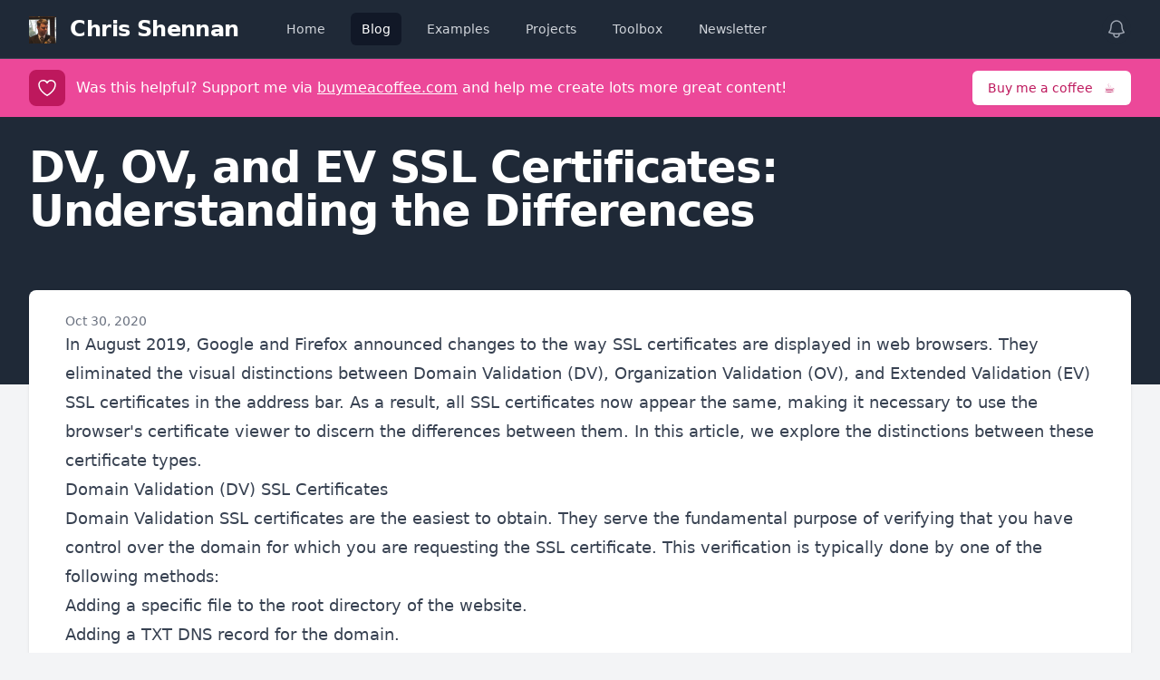

--- FILE ---
content_type: text/html; charset=UTF-8
request_url: https://chrisshennan.com/blog/how-to-distinguish-between-dv-ov-ev-ssl-certificates
body_size: 7199
content:
<!DOCTYPE html>
<html lang="en" class="h-full bg-gray-100">
    <head>
        <!-- Meta -->
        <meta charset="utf-8">
        <meta http-equiv="X-UA-Compatible" content="IE=edge">
        <meta name="viewport" content="width=device-width, initial-scale=1.0">
        <meta property="fb:admins" content="758341718" />

            <title>DV, OV, and EV SSL Certificates: Understanding the Differences | Chris Shennan</title>
    <meta name="description" content="Learn the differences between DV, OV, and EV SSL certificates – it&#039;s not just about appearances!" />
            <link rel="canonical" href="https://chrisshennan.com/blog/how-to-distinguish-between-dv-ov-ev-ssl-certificates" />
    
    <meta property="og:site_name" content="Chris Shennan" />
    <meta property="og:url" content="https://chrisshennan.com/blog/how-to-distinguish-between-dv-ov-ev-ssl-certificates" />
    <meta property="og:description" content="Learn the differences between DV, OV, and EV SSL certificates – it&#039;s not just about appearances!" />
    <meta property="og:title" content="DV, OV, and EV SSL Certificates: Understanding the Differences" />
    <meta property="og:image" content="https://res.cloudinary.com/chrisshennan/image/fetch/c_fill,g_north,h_630,w_1200/https://chrisshennan.com/uploads/blog/ssl-certificate-icons.jpeg?_a=BAAAV6E0">
    <meta property="og:type" content="website" />

    <meta name="twitter:card" content="summary_large_image" />
    <meta name="twitter:site" content="@chrisshennan">
    <meta name="twitter:creator" content="@chrisshennan">
    <meta name="twitter:title" content="DV, OV, and EV SSL Certificates: Understanding the Differences" />
    <meta name="twitter:description" content="Learn the differences between DV, OV, and EV SSL certificates – it&#039;s not just about appearances!" />
    <meta name="twitter:image" content="https://res.cloudinary.com/chrisshennan/image/fetch/c_fill,g_north,h_630,w_1200/https://chrisshennan.com/uploads/blog/ssl-certificate-icons.jpeg?_a=BAAAV6E0">

    <style>
        .blog-entry img { max-width: 100% }

        @media (min-width: 576px) {
            .modal-content {
                width: 50%;
                top: 30%;

                transform: translate(0, -50%);
            }
        }

        .responsive_slot {
            width: 300px;
            height: 100px;
        }
        @media(min-width: 500px) {
            .responsive_slot {
                width: 468px;
                height: 60px;
            }
        }
        @media(min-width: 800px) {
            .responsive_slot {
                width: 728px;
                height: 90px;
            }
        }
    </style>

        <meta name="theme-color" content="#ffffff">

                    <script async defer data-domain="chrisshennan.com" src="https://plausible.io/js/script.tagged-events.outbound-links.js"></script>
        
                        <!-- FontAwesome JS -->
            <script defer src="/assets/fontawesome/js/all.js?1738919480"></script>

            <link rel="stylesheet" href="/build/app.d9faedb0.css">
        
    <link rel="stylesheet" href="https://cdnjs.cloudflare.com/ajax/libs/prism/1.25.0/themes/prism-okaidia.min.css" />
    </head>

    <body class="h-full text-gray-900">
        <div class="min-h-full">
            <div class="bg-gray-800 pb-32">
                <div class="z-50 md:fixed w-full">
                    <nav class="bg-gray-800 border-b border-gray-700" data-controller="mobilemenu">
    <div class="mx-auto max-w-7xl sm:px-6 lg:px-8">
        <div class="">
            <div class="flex h-16 items-center justify-between px-4 sm:px-0">
                <div class="flex items-center">
                    <div class="flex-shrink-0">
                        <div class="text-2xl font-bold tracking-tight text-white sm:text-2xl">
                            <img src="https://www.gravatar.com/avatar/f223a77ee52327331b4d830cb2a221e0?s=30" alt="Chris Shennan's profile picture" class="inline-block mr-2" width="30" height="30">
                            Chris Shennan
                        </div>
                    </div>
                    <div class="hidden md:block">
                        <div class="ml-10 flex items-baseline space-x-4">
                            <!-- Current: "bg-gray-900 text-white", Default: "text-gray-300 hover:bg-gray-700 hover:text-white" -->
                            <a href="https://chrisshennan.com/" class="rounded-md px-3 py-2 text-sm font-medium text-gray-300 hover:bg-gray-700 hover:text-white" aria-current="page">Home</a>
                            <a href="https://chrisshennan.com/blog" class="rounded-md px-3 py-2 text-sm font-medium bg-gray-900 text-white" aria-current="page">Blog</a>
                            <a href="https://chrisshennan.com/examples" class="rounded-md px-3 py-2 text-sm font-medium text-gray-300 hover:bg-gray-700 hover:text-white">Examples</a>
                            <a href="https://chrisshennan.com/projects" class="rounded-md px-3 py-2 text-sm font-medium text-gray-300 hover:bg-gray-700 hover:text-white">Projects</a>
                            <a href="https://chrisshennan.com/toolbox" class="rounded-md px-3 py-2 text-sm font-medium text-gray-300 hover:bg-gray-700 hover:text-white">Toolbox</a>
                            <a href="https://newsletter.chrisshennan.com/subscribe" class="rounded-md px-3 py-2 text-sm font-medium text-gray-300 hover:bg-gray-700 hover:text-white">Newsletter</a>
                        </div>
                    </div>
                </div>

                <div class="hidden md:block">
                    <div class="ml-4 flex items-center md:ml-6">
                        <button type="button" class="relative rounded-full bg-gray-800 p-1 text-gray-400 hover:text-white focus:outline-none focus:ring-2 focus:ring-white focus:ring-offset-2 focus:ring-offset-gray-800">
                            <span class="sr-only">View notifications</span>
                            <svg class="h-6 w-6" fill="none" viewBox="0 0 24 24" stroke-width="1.5" stroke="currentColor" aria-hidden="true">
                                <path stroke-linecap="round" stroke-linejoin="round" d="M14.857 17.082a23.848 23.848 0 005.454-1.31A8.967 8.967 0 0118 9.75v-.7V9A6 6 0 006 9v.75a8.967 8.967 0 01-2.312 6.022c1.733.64 3.56 1.085 5.455 1.31m5.714 0a24.255 24.255 0 01-5.714 0m5.714 0a3 3 0 11-5.714 0" />
                            </svg>
                        </button>
                    </div>
                </div>
                <div class="-mr-2 flex md:hidden">
                    <!-- Mobile menu button -->
                    <button type="button" class="relative inline-flex items-center justify-center rounded-md bg-gray-800 p-2 text-gray-400 hover:bg-gray-700 hover:text-white focus:outline-none focus:ring-2 focus:ring-white focus:ring-offset-2 focus:ring-offset-gray-800" aria-controls="mobile-menu" aria-expanded="false" data-action="mobilemenu#toggle">
                        <span class="absolute -inset-0.5"></span>
                        <span class="sr-only">Open main menu</span>
                        <!-- Menu open: "hidden", Menu closed: "block" -->
                        <svg class="block h-6 w-6" fill="none" viewBox="0 0 24 24" stroke-width="1.5" stroke="currentColor" aria-hidden="true" data-mobilemenu-target="openButton">
                            <path stroke-linecap="round" stroke-linejoin="round" d="M3.75 6.75h16.5M3.75 12h16.5m-16.5 5.25h16.5" />
                        </svg>
                        <!-- Menu open: "block", Menu closed: "hidden" -->
                        <svg class="hidden h-6 w-6" fill="none" viewBox="0 0 24 24" stroke-width="1.5" stroke="currentColor" aria-hidden="true" data-mobilemenu-target="closeButton">
                            <path stroke-linecap="round" stroke-linejoin="round" d="M6 18L18 6M6 6l12 12" />
                        </svg>
                    </button>
                </div>
            </div>
        </div>
    </div>

    <!-- Mobile menu, show/hide based on menu state. -->
    <div class="border-b border-gray-700 hidden" id="mobile-menu" data-mobilemenu-target="mobilemenu">
        <div class="space-y-1 px-2 py-3 sm:px-3">
            <!-- Current: "bg-gray-900 text-white", Default: "text-gray-300 hover:bg-gray-700 hover:text-white" -->
            <a href="https://chrisshennan.com/" class="block rounded-md px-3 py-2 text-base font-medium text-gray-300 hover:bg-gray-700 hover:text-white" aria-current="page">Home</a>
            <a href="https://chrisshennan.com/blog" class="block rounded-md px-3 py-2 text-base font-medium bg-gray-900 text-white">Blog</a>
            <a href="https://chrisshennan.com/examples" class="block rounded-md px-3 py-2 text-base font-medium text-gray-300 hover:bg-gray-700 hover:text-white">Examples</a>
            <a href="https://chrisshennan.com/projects" class="block rounded-md px-3 py-2 text-base font-medium text-gray-300 hover:bg-gray-700 hover:text-white">Projects</a>
            <a href="https://chrisshennan.com/toolbox" class="block rounded-md px-3 py-2 text-base font-medium text-gray-300 hover:bg-gray-700 hover:text-white">Toolbox</a>
            <a href="https://newsletter.chrisshennan.com/subscribe" class="block rounded-md px-3 py-2 text-base font-medium text-gray-300 hover:bg-gray-700 hover:text-white">Newsletter</a>
        </div>
    </div>
</nav>


                    <div class="bg-indigo-600 w-full top-0 hidden">
    <div class="mx-auto max-w-7xl py-3 px-3 sm:px-6 lg:px-8">
        <div class="flex flex-wrap items-center justify-between">
            <div class="flex flex-1 items-center">
                <span class="flex rounded-lg bg-indigo-800 p-2">
                  <!-- Heroicon name: outline/megaphone -->
                  <svg class="h-6 w-6 text-white" xmlns="http://www.w3.org/2000/svg" fill="none" viewBox="0 0 24 24" stroke-width="1.5" stroke="currentColor" aria-hidden="true">
                    <path stroke-linecap="round" stroke-linejoin="round" d="M10.34 15.84c-.688-.06-1.386-.09-2.09-.09H7.5a4.5 4.5 0 110-9h.75c.704 0 1.402-.03 2.09-.09m0 9.18c.253.962.584 1.892.985 2.783.247.55.06 1.21-.463 1.511l-.657.38c-.551.318-1.26.117-1.527-.461a20.845 20.845 0 01-1.44-4.282m3.102.069a18.03 18.03 0 01-.59-4.59c0-1.586.205-3.124.59-4.59m0 9.18a23.848 23.848 0 018.835 2.535M10.34 6.66a23.847 23.847 0 008.835-2.535m0 0A23.74 23.74 0 0018.795 3m.38 1.125a23.91 23.91 0 011.014 5.395m-1.014 8.855c-.118.38-.245.754-.38 1.125m.38-1.125a23.91 23.91 0 001.014-5.395m0-3.46c.495.413.811 1.035.811 1.73 0 .695-.316 1.317-.811 1.73m0-3.46a24.347 24.347 0 010 3.46" />
                  </svg>
                </span>
                <p class="ml-3 font-medium text-white">
                    <span><strong>Sponsored By</strong>: <a class="underline" href="https://passwordangel.co?ref=chrisshennan" target="_blank">Password Angel</a> - Share passwords, API keys, credentials and more with secure, single-use links.</span>
                </p>
            </div>
            <div class="order-3 mt-2 w-full sm:order-2 sm:mt-0 sm:w-auto md:pl-10">
                <a href="https://passwordangel.co?ref=chrisshennan.com" target="_blank" class="flex items-center justify-center rounded-md border border-transparent bg-white px-4 py-2 text-sm font-medium text-indigo-600 shadow-sm hover:bg-indigo-50">Learn more</a>
            </div>
        </div>
    </div>
</div>

<div class="bg-pink-500 w-full top-0 ">
    <div class="mx-auto max-w-7xl py-3 px-3 sm:px-6 lg:px-8">
        <div class="flex flex-wrap items-center justify-between">
            <div class="flex flex-1 items-center">
                <span class="flex rounded-lg bg-pink-700 p-2">
                  <!-- Heroicon name: outline/megaphone -->
                    <svg class="h-6 w-6 text-white" xmlns="http://www.w3.org/2000/svg" fill="none" viewBox="0 0 24 24" stroke-width="1.5" stroke="currentColor">
                        <path stroke-linecap="round" stroke-linejoin="round" d="M21 8.25c0-2.485-2.099-4.5-4.688-4.5-1.935 0-3.597 1.126-4.312 2.733-.715-1.607-2.377-2.733-4.313-2.733C5.1 3.75 3 5.765 3 8.25c0 7.22 9 12 9 12s9-4.78 9-12Z" />
                    </svg>

                </span>
                <p class="ml-3 font-medium text-white">
                    <span>Was this helpful?  Support me via <a class="underline plausible-event-name=Sponsor+Bar+-+Buy+Me+A+Coffee" href="https://buymeacoffee.com/chrisshennan" target="_blank">buymeacoffee.com</a> and help me create lots more great content!</span>
                </p>
            </div>
            <div class="order-3 mt-2 w-full sm:order-2 sm:mt-0 sm:w-auto md:pl-10">
                <a href="https://buymeacoffee.com/chrisshennan" target="_blank" class="flex items-center justify-center rounded-md border border-transparent bg-white px-4 py-2 text-sm font-medium text-pink-700 shadow-sm hover:bg-pink-100 plausible-event-name=Sponsor+Bar+-+Buy+Me+A+Coffee">Buy me a coffee <span class="ml-3">☕</span></a>
            </div>
        </div>
    </div>
</div>

<div id="newsletter-banner" tabindex="-1" class="hidden fixed top-0 start-0 z-50 flex justify-between w-full p-4 border-b border-gray-900 bg-gray-900 dark:bg-gray-700 dark:border-gray-600">
    <div class="flex items-center flex-shrink-0 w-full mx-auto sm:w-auto">
        <form class="flex flex-col items-center w-full md:flex-row">
            <label for="email" class="flex-shrink-0 mb-2 me-auto text-sm font-medium text-gray-500 md:mb-0 md:me-4 dark:text-gray-400 md:m-0">Sign up for my newsletter</label>
            <input type="email" id="email" placeholder="Enter your email" class="bg-white border border-gray-300 text-gray-900 md:w-64 mb-2 md:mb-0 md:me-4 text-sm rounded-lg focus:ring-blue-500 focus:border-blue-500 block w-full p-2.5 dark:bg-gray-600 dark:border-gray-500 dark:placeholder-gray-400 dark:text-white dark:focus:ring-blue-500 dark:focus:border-blue-500" required />
            <button type="submit" class="text-white bg-blue-700 hover:bg-blue-800 focus:ring-4 focus:outline-none focus:ring-blue-300 font-medium rounded-lg text-sm w-full sm:w-auto px-5 py-2.5 text-center dark:bg-blue-600 dark:hover:bg-blue-700 dark:focus:ring-blue-800">Subscribe</button>
        </form>
    </div>
    <div class="flex items-center absolute top-2.5 end-2.5 md:relative md:top-auto md:end-auto">
        <button data-dismiss-target="#newsletter-banner" type="button" class="flex-shrink-0 inline-flex justify-center w-7 h-7 items-center text-gray-400 hover:bg-gray-200 hover:text-gray-900 rounded-lg text-sm p-1.5 dark:hover:bg-gray-600 dark:hover:text-white">
            <svg class="w-3 h-3" aria-hidden="true" xmlns="http://www.w3.org/2000/svg" fill="none" viewBox="0 0 14 14">
                <path stroke="currentColor" stroke-linecap="round" stroke-linejoin="round" stroke-width="2" d="m1 1 6 6m0 0 6 6M7 7l6-6M7 7l-6 6"/>
            </svg>
            <span class="sr-only">Close banner</span>
        </button>
    </div>
</div>
                </div>
                <header class="py-10 md:pt-40">
                    <div class="mx-auto max-w-7xl px-4 sm:px-6 lg:px-8">
                        <h1 class="text-3xl md:text-5xl font-bold tracking-tight text-white leading-normal">DV, OV, and EV SSL Certificates: Understanding the Differences</h1>
                    </div>
                </header>
            </div>
            <div class="flex -mt-32">
                <div class="mx-auto max-w-7xl px-4 py-6 sm:px-6 lg:px-8 w-full overflow-x-auto">
                    <div class="rounded-lg bg-white px-5 py-6 shadow sm:px-6">
                        <main>
                        <div class="bg-white px-4 pb-4">
    <article class="prose prose-lg max-w-none">
        <div class="flex space-x-1 text-sm text-gray-500">
            <time datetime="2020-10-30">Oct 30, 2020</time>
        </div>

        <p>In August 2019, Google and Firefox announced changes to the way SSL certificates are displayed in web browsers. They eliminated the visual distinctions between Domain Validation (DV), Organization Validation (OV), and Extended Validation (EV) SSL certificates in the address bar. As a result, all SSL certificates now appear the same, making it necessary to use the browser's certificate viewer to discern the differences between them. In this article, we explore the distinctions between these certificate types.</p>
<h2>Domain Validation (DV) SSL Certificates</h2>
<p>Domain Validation SSL certificates are the easiest to obtain. They serve the fundamental purpose of verifying that you have control over the domain for which you are requesting the SSL certificate. This verification is typically done by one of the following methods:</p>
<ol>
<li>Adding a specific file to the root directory of the website.</li>
<li>Adding a TXT DNS record for the domain.</li>
</ol>
<p>The SSL certificate authority then checks for these updates to confirm your authority to manage the domain or subdomain in question. To identify DV SSL certificates, observe the following characteristics through the browser's certificate viewer:</p>
<ul>
<li>The Organization (O) and Organization Unit (OU) fields both display &quot;<Not Part Of Certificate>&quot;</li>
<li>The Certificate Policies field shows an Object Identifier (OID) value of OID.2.23.140.1.2.1.</li>
<li>The Subject field only contains a Common Name (CN) value with the domain, for example: <code>CN=redr.it</code>.</li>
</ul>
<h2>Organization Validation (OV) SSL Certificates</h2>
<p>Obtaining Organization Validation SSL certificates requires more time and additional verification steps. This may include checks to ensure that your organization is listed on appropriate registers, such as Companies House in the UK. To distinguish OV SSL certificates, use the following criteria in the browser's certificate viewer:</p>
<ul>
<li>The Organization (O) field displays your organization's name.</li>
<li>The Subject field includes information about the organization's location (L), state (ST), and country (C), in addition to the organization (O) and common name (CN).</li>
<li>The Certificate Policies field shows an OID value of OID.2.23.140.1.2.2.</li>
</ul>
<h2>Extended Validation (EV) SSL Certificates</h2>
<p>Extended Validation SSL certificates require even more extensive validation compared to OV certificates. In addition to the information requested for OV certificates, you must provide further proof, such as your organization's physical address. To identify EV SSL certificates, look for the following attributes in the browser's certificate viewer:</p>
<ul>
<li>The Organization (O) field displays your organization's name.</li>
<li>The Subject field includes details about the organization's location (L), state (ST), and country (C), along with the organization (O) and common name (CN).</li>
<li>The Certificate Policies field shows an OID value of OID.2.23.140.1.1.</li>
</ul>
<p>In summary, the differences between DV, OV, and EV SSL certificates lie in the extent of verification and the information included in the certificates. While browser changes have made them visually indistinguishable in the address bar, understanding their distinct characteristics is crucial for selecting the right certificate to meet your website's security needs.</p>

                    <p><i>Originally published at <a href="https://chrisshennan.com/blog/how-to-distinguish-between-dv-ov-ev-ssl-certificates">https://chrisshennan.com/blog/how-to-distinguish-between-dv-ov-ev-ssl-certificates</a></i></p>
            </article>
</div>
                        </main>
                    </div>
                </div>
            </div>

        </div>
        <footer class="bg-gray-900" aria-labelledby="footer-heading">
    <h2 id="footer-heading" class="sr-only">Footer</h2>
    <div class="mx-auto max-w-7xl px-6 pb-8 pt-16 pt-8 lg:px-8">
        <div class="pt-8 lg:flex lg:items-center lg:justify-between" data-controller="newsletter">
            <div>
                <h3 class="text-sm font-semibold leading-6 text-white">Subscribe to my newsletter</h3>
                <p class="mt-2 text-sm leading-6 text-gray-300">The ramblings of a wannabie indie-hacker.</p>
            </div>
            <div class="t-6 lg:mt-0">
                <form class="sm:flex sm:max-w-md">
                    <label for="email-address" class="sr-only">Email address</label>
                    <input type="email" name="email-address" id="email-address" data-newsletter-target="email" autocomplete="email" required class="w-full min-w-0 appearance-none rounded-md border-0 bg-white/5 px-3 py-1.5 text-base text-white shadow-sm ring-1 ring-inset ring-white/10 placeholder:text-gray-500 focus:ring-2 focus:ring-inset focus:ring-indigo-500 sm:w-56 md:w-80 sm:text-sm sm:leading-6" placeholder="Enter your email">
                    <div class="mt-4 sm:ml-4 sm:mt-0 sm:flex-shrink-0">
                        <button type="submit" class="flex w-full items-center justify-center rounded-md bg-indigo-500 px-3 py-2 text-sm font-semibold text-white shadow-sm hover:bg-indigo-400 focus-visible:outline focus-visible:outline-2 focus-visible:outline-offset-2 focus-visible:outline-indigo-500"
                            data-newsletter-target="button"
                            data-action="newsletter#signup">Subscribe</button>
                    </div>
                </form>
                <p class="mt-4 text-sm leading-6 text-gray-300">I care about your data. Read the <a href="/privacy-policy" class="font-semibold text-white">privacy&nbsp;policy</a>.</p>
                <div data-newsletter-target="alertMessages">
                    <div class="rounded-md bg-green-50 p-4 mt-3 hidden" data-newsletter-target="messageSuccess">
                        <div class="flex">
                            <div class="flex-shrink-0">
                                <!-- Heroicon name: mini/check-circle -->
                                <svg class="h-5 w-5 text-green-400" xmlns="http://www.w3.org/2000/svg" viewBox="0 0 20 20" fill="currentColor" aria-hidden="true">
                                    <path fill-rule="evenodd" d="M10 18a8 8 0 100-16 8 8 0 000 16zm3.857-9.809a.75.75 0 00-1.214-.882l-3.483 4.79-1.88-1.88a.75.75 0 10-1.06 1.061l2.5 2.5a.75.75 0 001.137-.089l4-5.5z" clip-rule="evenodd" />
                                </svg>
                            </div>
                            <div class="ml-3 text-sm font-medium text-green-800">
                                <p>Thank you for subscribing to my newsletter</p>
                            </div>
                        </div>
                    </div>

                    <div class="rounded-md bg-red-50 p-4 mt-3 hidden" data-newsletter-target="messageError">
                        <div class="flex">
                            <div class="flex-shrink-0">
                                <!-- Heroicon name: mini/x-circle -->
                                <svg class="h-5 w-5 text-red-400" xmlns="http://www.w3.org/2000/svg" viewBox="0 0 20 20" fill="currentColor" aria-hidden="true">
                                    <path fill-rule="evenodd" d="M10 18a8 8 0 100-16 8 8 0 000 16zM8.28 7.22a.75.75 0 00-1.06 1.06L8.94 10l-1.72 1.72a.75.75 0 101.06 1.06L10 11.06l1.72 1.72a.75.75 0 101.06-1.06L11.06 10l1.72-1.72a.75.75 0 00-1.06-1.06L10 8.94 8.28 7.22z" clip-rule="evenodd" />
                                </svg>
                            </div>
                            <div class="ml-3 text-sm font-medium text-green-800">
                                <p data-newsletter-target="messageErrorLabel">We're very sorry, an unexpected error has occurred.</p>
                            </div>
                        </div>
                    </div>
                </div>
            </div>
        </div>
        <div class="mt-8 pt-8 border-t border-white/10 xl:grid xl:grid-cols-3 xl:gap-8">
            <div class="tracking-tight text-white">
                <img src="https://www.gravatar.com/avatar/f223a77ee52327331b4d830cb2a221e0?s=30" class="inline-block mr-2" alt="Chris Shennan" width="30" height="30">
                <span class="text-2xl font-bold  sm:text-2xl">Chris Shennan</span>
                <p class="text-sm mt-5">Developer / Blogger / Indie Hacker</p>
            </div>
            <div class="md:mt-16 grid grid-cols-2 gap-8 xl:col-span-2 xl:mt-0">
                <div class="md:grid md:grid-cols-2 md:gap-8">
                    <div class="hidden md:block md:mt-0">&nbsp;</div>
                    <div class="mt-10 md:mt-0">
                        <h3 class="text-sm font-semibold leading-6 text-white">Links</h3>
                        <ul role="list" class="mt-6 space-y-4">
                            <li><a href="https://chrisshennan.com/" class="text-sm leading-6 text-gray-300 hover:text-white">Home</a></li>
                            <li><a href="https://chrisshennan.com/blog" class="text-sm leading-6 text-gray-300 hover:text-white">Blog</a></li>
                            <li><a href="https://chrisshennan.com/examples" class="text-sm leading-6 text-gray-300 hover:text-white">Examples</a></li>
                            <li><a href="https://chrisshennan.com/projects" class="text-sm leading-6 text-gray-300 hover:text-white">Projects</a></li>
                            <li><a href="https://chrisshennan.com/toolbox" class="text-sm leading-6 text-gray-300 hover:text-white">Toolbox</a></li>
                            <li><a href="https://newsletter.chrisshennan.com/subscribe" class="text-sm leading-6 text-gray-300 hover:text-white">Newsletter</a></li>
                        </ul>
                    </div>
                </div>
                <div class="md:grid md:grid-cols-2 md:gap-8">
                    <div class="mt-10 md:mt-0">
                        <h3 class="text-sm font-semibold leading-6 text-white">My Sites</h3>
                        <ul role="list" class="mt-6 space-y-4">
                            <li><a href="https://buildwithscaffold.com" target="_blank" class="text-sm leading-6 text-gray-300 hover:text-white">Scaffold</a></li>
                            <li><a href="https://passwordangel.co" target="_blank" class="text-sm leading-6 text-gray-300 hover:text-white">Password Angel</a></li>
                            <li><a href="https://redr.it" target="_blank" class="text-sm leading-6 text-gray-300 hover:text-white">redr.it</a></li>
                            <li><a href="https://reachable.link" target="_blank" class="text-sm leading-6 text-gray-300 hover:text-white">reachable.link</a></li>
                        </ul>
                    </div>
                    <div class="mt-10 md:mt-0">
                        <h3 class="text-sm font-semibold leading-6 text-white">Legal</h3>
                        <ul role="list" class="mt-6 space-y-4">
                            <li><a href="/privacy-policy" class="text-sm leading-6 text-gray-300 hover:text-white">Privacy</a></li>
                            <li><a href="/terms" class="text-sm leading-6 text-gray-300 hover:text-white">Terms of Service</a></li>
                        </ul>
                    </div>
                </div>
            </div>
        </div>
        <div class="mt-8 border-t border-white/10 pt-8 md:flex md:items-center md:justify-between">
            <div class="flex space-x-6 md:order-2">
                <a href="https://twitter.com/chrisshennan" target="_blank" class="text-gray-500 hover:text-gray-400">
                    <span class="sr-only">Twitter</span>
                    <svg class="h-6 w-6" fill="currentColor" viewBox="0 0 24 24" aria-hidden="true">
                        <path d="M8.29 20.251c7.547 0 11.675-6.253 11.675-11.675 0-.178 0-.355-.012-.53A8.348 8.348 0 0022 5.92a8.19 8.19 0 01-2.357.646 4.118 4.118 0 001.804-2.27 8.224 8.224 0 01-2.605.996 4.107 4.107 0 00-6.993 3.743 11.65 11.65 0 01-8.457-4.287 4.106 4.106 0 001.27 5.477A4.072 4.072 0 012.8 9.713v.052a4.105 4.105 0 003.292 4.022 4.095 4.095 0 01-1.853.07 4.108 4.108 0 003.834 2.85A8.233 8.233 0 012 18.407a11.616 11.616 0 006.29 1.84" />
                    </svg>
                </a>
            </div>
            <p class="mt-8 text-xs leading-5 text-gray-400 md:order-1 md:mt-0">&copy; 2026 <a href="https://chrisshennan.com" target="_blank">Chris Shennan</a> All rights reserved.</p>
        </div>
    </div>
</footer>

                        <script src="/build/runtime.cdde5970.js" defer></script><script src="/build/87.e12bfcd3.js" defer></script><script src="/build/app.8762e88c.js" defer></script>
            <script type="application/ld+json">
                [
                    {
                        "@context":"http://schema.org",
                        "@type":"WebSite",
                        "url":"http://www.chrisshennan.com"
                    },
                    {
                        "@context":"http://schema.org",
                        "@type":"Person",
                        "givenName":"Chris",
                        "familyName":"Shennan",
                        "image": "https://www.gravatar.com/avatar/f223a77ee52327331b4d830cb2a221e0?s=512",
                        "jobTitle": "Co-Founder",
                        "sameAs":[
                            "https://x.com/chrisshennan",
                            "https://www.linkedin.com/in/chrisshennan/",
                            "https://reachable.link/chrisshennan/"
                        ],
                        "url":"https://chrisshennan.com"
                    }
                ]
            </script>

            <script src="//code.tidio.co/v8hd0bmqcbzlwranpmv4ykookimk9plv.js" async></script>
        
    <script src="https://cdnjs.cloudflare.com/ajax/libs/prism/1.25.0/prism.min.js"></script>
    <script src="https://cdnjs.cloudflare.com/ajax/libs/prism/1.25.0/plugins/autoloader/prism-autoloader.min.js"></script>
    </body>
</html>

--- FILE ---
content_type: application/javascript; charset=utf-8
request_url: https://cdnjs.cloudflare.com/ajax/libs/prism/1.25.0/prism.min.js
body_size: 5331
content:
var _self="undefined"!=typeof window?window:"undefined"!=typeof WorkerGlobalScope&&self instanceof WorkerGlobalScope?self:{},Prism=function(o){var u=/\blang(?:uage)?-([\w-]+)\b/i,t=0,e={},j={manual:o.Prism&&o.Prism.manual,disableWorkerMessageHandler:o.Prism&&o.Prism.disableWorkerMessageHandler,util:{encode:function e(t){return t instanceof C?new C(t.type,e(t.content),t.alias):Array.isArray(t)?t.map(e):t.replace(/&/g,"&amp;").replace(/</g,"&lt;").replace(/\u00a0/g," ")},type:function(e){return Object.prototype.toString.call(e).slice(8,-1)},objId:function(e){return e.__id||Object.defineProperty(e,"__id",{value:++t}),e.__id},clone:function n(e,a){var r,t;switch(a=a||{},j.util.type(e)){case"Object":if(t=j.util.objId(e),a[t])return a[t];for(var s in r={},a[t]=r,e)e.hasOwnProperty(s)&&(r[s]=n(e[s],a));return r;case"Array":return(t=j.util.objId(e),a[t])?a[t]:(r=[],a[t]=r,e.forEach(function(e,t){r[t]=n(e,a)}),r);default:return e}},getLanguage:function(e){for(;e&&!u.test(e.className);)e=e.parentElement;return e?(e.className.match(u)||[,"none"])[1].toLowerCase():"none"},currentScript:function(){if("undefined"==typeof document)return null;if("currentScript"in document)return document.currentScript;try{throw new Error}catch(e){var t=(/at [^(\r\n]*\((.*):[^:]+:[^:]+\)$/i.exec(e.stack)||[])[1];if(t){var n,a=document.getElementsByTagName("script");for(n in a)if(a[n].src==t)return a[n]}return null}},isActive:function(e,t,n){for(var a="no-"+t;e;){var r=e.classList;if(r.contains(t))return!0;if(r.contains(a))return!1;e=e.parentElement}return!!n}},languages:{plain:e,plaintext:e,text:e,txt:e,extend:function(e,t){var n,a=j.util.clone(j.languages[e]);for(n in t)a[n]=t[n];return a},insertBefore:function(n,e,t,a){var r,s=(a=a||j.languages)[n],i={};for(r in s)if(s.hasOwnProperty(r)){if(r==e)for(var l in t)t.hasOwnProperty(l)&&(i[l]=t[l]);t.hasOwnProperty(r)||(i[r]=s[r])}var o=a[n];return a[n]=i,j.languages.DFS(j.languages,function(e,t){t===o&&e!=n&&(this[e]=i)}),i},DFS:function e(t,n,a,r){r=r||{};var s,i,l,o=j.util.objId;for(s in t)t.hasOwnProperty(s)&&(n.call(t,s,t[s],a||s),i=t[s],"Object"!==(l=j.util.type(i))||r[o(i)]?"Array"!==l||r[o(i)]||(r[o(i)]=!0,e(i,n,s,r)):(r[o(i)]=!0,e(i,n,null,r)))}},plugins:{},highlightAll:function(e,t){j.highlightAllUnder(document,e,t)},highlightAllUnder:function(e,t,n){var a={callback:n,container:e,selector:'code[class*="language-"], [class*="language-"] code, code[class*="lang-"], [class*="lang-"] code'};j.hooks.run("before-highlightall",a),a.elements=Array.prototype.slice.apply(a.container.querySelectorAll(a.selector)),j.hooks.run("before-all-elements-highlight",a);for(var r,s=0;r=a.elements[s++];)j.highlightElement(r,!0===t,a.callback)},highlightElement:function(e,t,n){var a=j.util.getLanguage(e),r=j.languages[a];e.className=e.className.replace(u,"").replace(/\s+/g," ")+" language-"+a;var s=e.parentElement;s&&"pre"===s.nodeName.toLowerCase()&&(s.className=s.className.replace(u,"").replace(/\s+/g," ")+" language-"+a);var i={element:e,language:a,grammar:r,code:e.textContent};function l(e){i.highlightedCode=e,j.hooks.run("before-insert",i),i.element.innerHTML=i.highlightedCode,j.hooks.run("after-highlight",i),j.hooks.run("complete",i),n&&n.call(i.element)}if(j.hooks.run("before-sanity-check",i),(s=i.element.parentElement)&&"pre"===s.nodeName.toLowerCase()&&!s.hasAttribute("tabindex")&&s.setAttribute("tabindex","0"),!i.code)return j.hooks.run("complete",i),void(n&&n.call(i.element));j.hooks.run("before-highlight",i),i.grammar?t&&o.Worker?((t=new Worker(j.filename)).onmessage=function(e){l(e.data)},t.postMessage(JSON.stringify({language:i.language,code:i.code,immediateClose:!0}))):l(j.highlight(i.code,i.grammar,i.language)):l(j.util.encode(i.code))},highlight:function(e,t,n){n={code:e,grammar:t,language:n};return j.hooks.run("before-tokenize",n),n.tokens=j.tokenize(n.code,n.grammar),j.hooks.run("after-tokenize",n),C.stringify(j.util.encode(n.tokens),n.language)},tokenize:function(e,t){var n=t.rest;if(n){for(var a in n)t[a]=n[a];delete t.rest}var r=new s;return z(r,r.head,e),function e(t,n,a,r,s,i){for(var l in a)if(a.hasOwnProperty(l)&&a[l]){var o=a[l];o=Array.isArray(o)?o:[o];for(var u=0;u<o.length;++u){if(i&&i.cause==l+","+u)return;var c,g=o[u],d=g.inside,p=!!g.lookbehind,m=!!g.greedy,h=g.alias;m&&!g.pattern.global&&(c=g.pattern.toString().match(/[imsuy]*$/)[0],g.pattern=RegExp(g.pattern.source,c+"g"));for(var f=g.pattern||g,b=r.next,y=s;b!==n.tail&&!(i&&y>=i.reach);y+=b.value.length,b=b.next){var v=b.value;if(n.length>t.length)return;if(!(v instanceof C)){var F,k=1;if(m){if(!(F=O(f,y,t,p)))break;var x=F.index,w=F.index+F[0].length,P=y;for(P+=b.value.length;P<=x;)b=b.next,P+=b.value.length;if(P-=b.value.length,y=P,b.value instanceof C)continue;for(var A=b;A!==n.tail&&(P<w||"string"==typeof A.value);A=A.next)k++,P+=A.value.length;k--,v=t.slice(y,P),F.index-=y}else if(!(F=O(f,0,v,p)))continue;var x=F.index,$=F[0],S=v.slice(0,x),E=v.slice(x+$.length),_=y+v.length;i&&_>i.reach&&(i.reach=_);v=b.prev;S&&(v=z(n,v,S),y+=S.length),T(n,v,k);$=new C(l,d?j.tokenize($,d):$,h,$);b=z(n,v,$),E&&z(n,b,E),1<k&&(_={cause:l+","+u,reach:_},e(t,n,a,b.prev,y,_),i&&_.reach>i.reach&&(i.reach=_.reach))}}}}}(e,r,t,r.head,0),function(e){var t=[],n=e.head.next;for(;n!==e.tail;)t.push(n.value),n=n.next;return t}(r)},hooks:{all:{},add:function(e,t){var n=j.hooks.all;n[e]=n[e]||[],n[e].push(t)},run:function(e,t){var n=j.hooks.all[e];if(n&&n.length)for(var a,r=0;a=n[r++];)a(t)}},Token:C};function C(e,t,n,a){this.type=e,this.content=t,this.alias=n,this.length=0|(a||"").length}function O(e,t,n,a){e.lastIndex=t;n=e.exec(n);return n&&a&&n[1]&&(a=n[1].length,n.index+=a,n[0]=n[0].slice(a)),n}function s(){var e={value:null,prev:null,next:null},t={value:null,prev:e,next:null};e.next=t,this.head=e,this.tail=t,this.length=0}function z(e,t,n){var a=t.next,n={value:n,prev:t,next:a};return t.next=n,a.prev=n,e.length++,n}function T(e,t,n){for(var a=t.next,r=0;r<n&&a!==e.tail;r++)a=a.next;(t.next=a).prev=t,e.length-=r}if(o.Prism=j,C.stringify=function t(e,n){if("string"==typeof e)return e;if(Array.isArray(e)){var a="";return e.forEach(function(e){a+=t(e,n)}),a}var r={type:e.type,content:t(e.content,n),tag:"span",classes:["token",e.type],attributes:{},language:n},e=e.alias;e&&(Array.isArray(e)?Array.prototype.push.apply(r.classes,e):r.classes.push(e)),j.hooks.run("wrap",r);var s,i="";for(s in r.attributes)i+=" "+s+'="'+(r.attributes[s]||"").replace(/"/g,"&quot;")+'"';return"<"+r.tag+' class="'+r.classes.join(" ")+'"'+i+">"+r.content+"</"+r.tag+">"},!o.document)return o.addEventListener&&(j.disableWorkerMessageHandler||o.addEventListener("message",function(e){var t=JSON.parse(e.data),n=t.language,e=t.code,t=t.immediateClose;o.postMessage(j.highlight(e,j.languages[n],n)),t&&o.close()},!1)),j;var n=j.util.currentScript();function a(){j.manual||j.highlightAll()}return n&&(j.filename=n.src,n.hasAttribute("data-manual")&&(j.manual=!0)),j.manual||("loading"===(e=document.readyState)||"interactive"===e&&n&&n.defer?document.addEventListener("DOMContentLoaded",a):window.requestAnimationFrame?window.requestAnimationFrame(a):window.setTimeout(a,16)),j}(_self);"undefined"!=typeof module&&module.exports&&(module.exports=Prism),"undefined"!=typeof global&&(global.Prism=Prism),Prism.languages.markup={comment:{pattern:/<!--(?:(?!<!--)[\s\S])*?-->/,greedy:!0},prolog:{pattern:/<\?[\s\S]+?\?>/,greedy:!0},doctype:{pattern:/<!DOCTYPE(?:[^>"'[\]]|"[^"]*"|'[^']*')+(?:\[(?:[^<"'\]]|"[^"]*"|'[^']*'|<(?!!--)|<!--(?:[^-]|-(?!->))*-->)*\]\s*)?>/i,greedy:!0,inside:{"internal-subset":{pattern:/(^[^\[]*\[)[\s\S]+(?=\]>$)/,lookbehind:!0,greedy:!0,inside:null},string:{pattern:/"[^"]*"|'[^']*'/,greedy:!0},punctuation:/^<!|>$|[[\]]/,"doctype-tag":/^DOCTYPE/i,name:/[^\s<>'"]+/}},cdata:{pattern:/<!\[CDATA\[[\s\S]*?\]\]>/i,greedy:!0},tag:{pattern:/<\/?(?!\d)[^\s>\/=$<%]+(?:\s(?:\s*[^\s>\/=]+(?:\s*=\s*(?:"[^"]*"|'[^']*'|[^\s'">=]+(?=[\s>]))|(?=[\s/>])))+)?\s*\/?>/,greedy:!0,inside:{tag:{pattern:/^<\/?[^\s>\/]+/,inside:{punctuation:/^<\/?/,namespace:/^[^\s>\/:]+:/}},"special-attr":[],"attr-value":{pattern:/=\s*(?:"[^"]*"|'[^']*'|[^\s'">=]+)/,inside:{punctuation:[{pattern:/^=/,alias:"attr-equals"},/"|'/]}},punctuation:/\/?>/,"attr-name":{pattern:/[^\s>\/]+/,inside:{namespace:/^[^\s>\/:]+:/}}}},entity:[{pattern:/&[\da-z]{1,8};/i,alias:"named-entity"},/&#x?[\da-f]{1,8};/i]},Prism.languages.markup.tag.inside["attr-value"].inside.entity=Prism.languages.markup.entity,Prism.languages.markup.doctype.inside["internal-subset"].inside=Prism.languages.markup,Prism.hooks.add("wrap",function(e){"entity"===e.type&&(e.attributes.title=e.content.replace(/&amp;/,"&"))}),Object.defineProperty(Prism.languages.markup.tag,"addInlined",{value:function(e,t){var n={};n["language-"+t]={pattern:/(^<!\[CDATA\[)[\s\S]+?(?=\]\]>$)/i,lookbehind:!0,inside:Prism.languages[t]},n.cdata=/^<!\[CDATA\[|\]\]>$/i;n={"included-cdata":{pattern:/<!\[CDATA\[[\s\S]*?\]\]>/i,inside:n}};n["language-"+t]={pattern:/[\s\S]+/,inside:Prism.languages[t]};t={};t[e]={pattern:RegExp(/(<__[^>]*>)(?:<!\[CDATA\[(?:[^\]]|\](?!\]>))*\]\]>|(?!<!\[CDATA\[)[\s\S])*?(?=<\/__>)/.source.replace(/__/g,function(){return e}),"i"),lookbehind:!0,greedy:!0,inside:n},Prism.languages.insertBefore("markup","cdata",t)}}),Object.defineProperty(Prism.languages.markup.tag,"addAttribute",{value:function(e,t){Prism.languages.markup.tag.inside["special-attr"].push({pattern:RegExp(/(^|["'\s])/.source+"(?:"+e+")"+/\s*=\s*(?:"[^"]*"|'[^']*'|[^\s'">=]+(?=[\s>]))/.source,"i"),lookbehind:!0,inside:{"attr-name":/^[^\s=]+/,"attr-value":{pattern:/=[\s\S]+/,inside:{value:{pattern:/(^=\s*(["']|(?!["'])))\S[\s\S]*(?=\2$)/,lookbehind:!0,alias:[t,"language-"+t],inside:Prism.languages[t]},punctuation:[{pattern:/^=/,alias:"attr-equals"},/"|'/]}}}})}}),Prism.languages.html=Prism.languages.markup,Prism.languages.mathml=Prism.languages.markup,Prism.languages.svg=Prism.languages.markup,Prism.languages.xml=Prism.languages.extend("markup",{}),Prism.languages.ssml=Prism.languages.xml,Prism.languages.atom=Prism.languages.xml,Prism.languages.rss=Prism.languages.xml,function(e){var t=/(?:"(?:\\(?:\r\n|[\s\S])|[^"\\\r\n])*"|'(?:\\(?:\r\n|[\s\S])|[^'\\\r\n])*')/;e.languages.css={comment:/\/\*[\s\S]*?\*\//,atrule:{pattern:/@[\w-](?:[^;{\s]|\s+(?![\s{]))*(?:;|(?=\s*\{))/,inside:{rule:/^@[\w-]+/,"selector-function-argument":{pattern:/(\bselector\s*\(\s*(?![\s)]))(?:[^()\s]|\s+(?![\s)])|\((?:[^()]|\([^()]*\))*\))+(?=\s*\))/,lookbehind:!0,alias:"selector"},keyword:{pattern:/(^|[^\w-])(?:and|not|only|or)(?![\w-])/,lookbehind:!0}}},url:{pattern:RegExp("\\burl\\((?:"+t.source+"|"+/(?:[^\\\r\n()"']|\\[\s\S])*/.source+")\\)","i"),greedy:!0,inside:{function:/^url/i,punctuation:/^\(|\)$/,string:{pattern:RegExp("^"+t.source+"$"),alias:"url"}}},selector:{pattern:RegExp("(^|[{}\\s])[^{}\\s](?:[^{};\"'\\s]|\\s+(?![\\s{])|"+t.source+")*(?=\\s*\\{)"),lookbehind:!0},string:{pattern:t,greedy:!0},property:{pattern:/(^|[^-\w\xA0-\uFFFF])(?!\s)[-_a-z\xA0-\uFFFF](?:(?!\s)[-\w\xA0-\uFFFF])*(?=\s*:)/i,lookbehind:!0},important:/!important\b/i,function:{pattern:/(^|[^-a-z0-9])[-a-z0-9]+(?=\()/i,lookbehind:!0},punctuation:/[(){};:,]/},e.languages.css.atrule.inside.rest=e.languages.css;e=e.languages.markup;e&&(e.tag.addInlined("style","css"),e.tag.addAttribute("style","css"))}(Prism),Prism.languages.clike={comment:[{pattern:/(^|[^\\])\/\*[\s\S]*?(?:\*\/|$)/,lookbehind:!0,greedy:!0},{pattern:/(^|[^\\:])\/\/.*/,lookbehind:!0,greedy:!0}],string:{pattern:/(["'])(?:\\(?:\r\n|[\s\S])|(?!\1)[^\\\r\n])*\1/,greedy:!0},"class-name":{pattern:/(\b(?:class|interface|extends|implements|trait|instanceof|new)\s+|\bcatch\s+\()[\w.\\]+/i,lookbehind:!0,inside:{punctuation:/[.\\]/}},keyword:/\b(?:if|else|while|do|for|return|in|instanceof|function|new|try|throw|catch|finally|null|break|continue)\b/,boolean:/\b(?:true|false)\b/,function:/\b\w+(?=\()/,number:/\b0x[\da-f]+\b|(?:\b\d+(?:\.\d*)?|\B\.\d+)(?:e[+-]?\d+)?/i,operator:/[<>]=?|[!=]=?=?|--?|\+\+?|&&?|\|\|?|[?*/~^%]/,punctuation:/[{}[\];(),.:]/},Prism.languages.javascript=Prism.languages.extend("clike",{"class-name":[Prism.languages.clike["class-name"],{pattern:/(^|[^$\w\xA0-\uFFFF])(?!\s)[_$A-Z\xA0-\uFFFF](?:(?!\s)[$\w\xA0-\uFFFF])*(?=\.(?:prototype|constructor))/,lookbehind:!0}],keyword:[{pattern:/((?:^|\})\s*)catch\b/,lookbehind:!0},{pattern:/(^|[^.]|\.\.\.\s*)\b(?:as|assert(?=\s*\{)|async(?=\s*(?:function\b|\(|[$\w\xA0-\uFFFF]|$))|await|break|case|class|const|continue|debugger|default|delete|do|else|enum|export|extends|finally(?=\s*(?:\{|$))|for|from(?=\s*(?:['"]|$))|function|(?:get|set)(?=\s*(?:[#\[$\w\xA0-\uFFFF]|$))|if|implements|import|in|instanceof|interface|let|new|null|of|package|private|protected|public|return|static|super|switch|this|throw|try|typeof|undefined|var|void|while|with|yield)\b/,lookbehind:!0}],function:/#?(?!\s)[_$a-zA-Z\xA0-\uFFFF](?:(?!\s)[$\w\xA0-\uFFFF])*(?=\s*(?:\.\s*(?:apply|bind|call)\s*)?\()/,number:/\b(?:(?:0[xX](?:[\dA-Fa-f](?:_[\dA-Fa-f])?)+|0[bB](?:[01](?:_[01])?)+|0[oO](?:[0-7](?:_[0-7])?)+)n?|(?:\d(?:_\d)?)+n|NaN|Infinity)\b|(?:\b(?:\d(?:_\d)?)+\.?(?:\d(?:_\d)?)*|\B\.(?:\d(?:_\d)?)+)(?:[Ee][+-]?(?:\d(?:_\d)?)+)?/,operator:/--|\+\+|\*\*=?|=>|&&=?|\|\|=?|[!=]==|<<=?|>>>?=?|[-+*/%&|^!=<>]=?|\.{3}|\?\?=?|\?\.?|[~:]/}),Prism.languages.javascript["class-name"][0].pattern=/(\b(?:class|interface|extends|implements|instanceof|new)\s+)[\w.\\]+/,Prism.languages.insertBefore("javascript","keyword",{regex:{pattern:/((?:^|[^$\w\xA0-\uFFFF."'\])\s]|\b(?:return|yield))\s*)\/(?:\[(?:[^\]\\\r\n]|\\.)*\]|\\.|[^/\\\[\r\n])+\/[dgimyus]{0,7}(?=(?:\s|\/\*(?:[^*]|\*(?!\/))*\*\/)*(?:$|[\r\n,.;:})\]]|\/\/))/,lookbehind:!0,greedy:!0,inside:{"regex-source":{pattern:/^(\/)[\s\S]+(?=\/[a-z]*$)/,lookbehind:!0,alias:"language-regex",inside:Prism.languages.regex},"regex-delimiter":/^\/|\/$/,"regex-flags":/^[a-z]+$/}},"function-variable":{pattern:/#?(?!\s)[_$a-zA-Z\xA0-\uFFFF](?:(?!\s)[$\w\xA0-\uFFFF])*(?=\s*[=:]\s*(?:async\s*)?(?:\bfunction\b|(?:\((?:[^()]|\([^()]*\))*\)|(?!\s)[_$a-zA-Z\xA0-\uFFFF](?:(?!\s)[$\w\xA0-\uFFFF])*)\s*=>))/,alias:"function"},parameter:[{pattern:/(function(?:\s+(?!\s)[_$a-zA-Z\xA0-\uFFFF](?:(?!\s)[$\w\xA0-\uFFFF])*)?\s*\(\s*)(?!\s)(?:[^()\s]|\s+(?![\s)])|\([^()]*\))+(?=\s*\))/,lookbehind:!0,inside:Prism.languages.javascript},{pattern:/(^|[^$\w\xA0-\uFFFF])(?!\s)[_$a-z\xA0-\uFFFF](?:(?!\s)[$\w\xA0-\uFFFF])*(?=\s*=>)/i,lookbehind:!0,inside:Prism.languages.javascript},{pattern:/(\(\s*)(?!\s)(?:[^()\s]|\s+(?![\s)])|\([^()]*\))+(?=\s*\)\s*=>)/,lookbehind:!0,inside:Prism.languages.javascript},{pattern:/((?:\b|\s|^)(?!(?:as|async|await|break|case|catch|class|const|continue|debugger|default|delete|do|else|enum|export|extends|finally|for|from|function|get|if|implements|import|in|instanceof|interface|let|new|null|of|package|private|protected|public|return|set|static|super|switch|this|throw|try|typeof|undefined|var|void|while|with|yield)(?![$\w\xA0-\uFFFF]))(?:(?!\s)[_$a-zA-Z\xA0-\uFFFF](?:(?!\s)[$\w\xA0-\uFFFF])*\s*)\(\s*|\]\s*\(\s*)(?!\s)(?:[^()\s]|\s+(?![\s)])|\([^()]*\))+(?=\s*\)\s*\{)/,lookbehind:!0,inside:Prism.languages.javascript}],constant:/\b[A-Z](?:[A-Z_]|\dx?)*\b/}),Prism.languages.insertBefore("javascript","string",{hashbang:{pattern:/^#!.*/,greedy:!0,alias:"comment"},"template-string":{pattern:/`(?:\\[\s\S]|\$\{(?:[^{}]|\{(?:[^{}]|\{[^}]*\})*\})+\}|(?!\$\{)[^\\`])*`/,greedy:!0,inside:{"template-punctuation":{pattern:/^`|`$/,alias:"string"},interpolation:{pattern:/((?:^|[^\\])(?:\\{2})*)\$\{(?:[^{}]|\{(?:[^{}]|\{[^}]*\})*\})+\}/,lookbehind:!0,inside:{"interpolation-punctuation":{pattern:/^\$\{|\}$/,alias:"punctuation"},rest:Prism.languages.javascript}},string:/[\s\S]+/}}}),Prism.languages.markup&&(Prism.languages.markup.tag.addInlined("script","javascript"),Prism.languages.markup.tag.addAttribute(/on(?:abort|blur|change|click|composition(?:end|start|update)|dblclick|error|focus(?:in|out)?|key(?:down|up)|load|mouse(?:down|enter|leave|move|out|over|up)|reset|resize|scroll|select|slotchange|submit|unload|wheel)/.source,"javascript")),Prism.languages.js=Prism.languages.javascript,function(){var i,l,o,u,a,e;function c(e,t){var n=(n=e.className).replace(a," ")+" language-"+t;e.className=n.replace(/\s+/g," ").trim()}void 0!==Prism&&"undefined"!=typeof document&&(Element.prototype.matches||(Element.prototype.matches=Element.prototype.msMatchesSelector||Element.prototype.webkitMatchesSelector),i={js:"javascript",py:"python",rb:"ruby",ps1:"powershell",psm1:"powershell",sh:"bash",bat:"batch",h:"c",tex:"latex"},u="pre[data-src]:not(["+(l="data-src-status")+'="loaded"]):not(['+l+'="'+(o="loading")+'"])',a=/\blang(?:uage)?-([\w-]+)\b/i,Prism.hooks.add("before-highlightall",function(e){e.selector+=", "+u}),Prism.hooks.add("before-sanity-check",function(e){var t,n,a,r,s=e.element;s.matches(u)&&(e.code="",s.setAttribute(l,o),(t=s.appendChild(document.createElement("CODE"))).textContent="Loading…",n=s.getAttribute("data-src"),"none"===(e=e.language)&&(a=(/\.(\w+)$/.exec(n)||[,"none"])[1],e=i[a]||a),c(t,e),c(s,e),(a=Prism.plugins.autoloader)&&a.loadLanguages(e),(r=new XMLHttpRequest).open("GET",n,!0),r.onreadystatechange=function(){4==r.readyState&&(r.status<400&&r.responseText?(s.setAttribute(l,"loaded"),t.textContent=r.responseText,Prism.highlightElement(t)):(s.setAttribute(l,"failed"),400<=r.status?t.textContent="✖ Error "+r.status+" while fetching file: "+r.statusText:t.textContent="✖ Error: File does not exist or is empty"))},r.send(null))}),e=!(Prism.plugins.fileHighlight={highlight:function(e){for(var t,n=(e||document).querySelectorAll(u),a=0;t=n[a++];)Prism.highlightElement(t)}}),Prism.fileHighlight=function(){e||(console.warn("Prism.fileHighlight is deprecated. Use `Prism.plugins.fileHighlight.highlight` instead."),e=!0),Prism.plugins.fileHighlight.highlight.apply(this,arguments)})}();